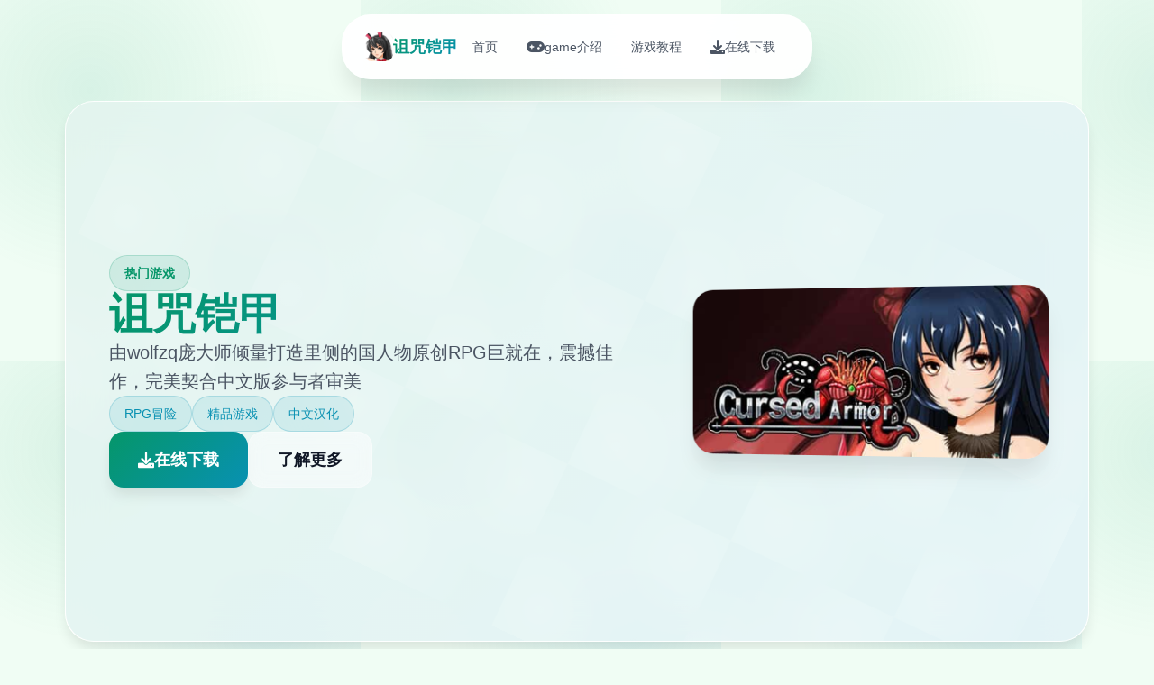

--- FILE ---
content_type: text/html; charset=utf-8
request_url: https://mquiz.net/5-cach-xay-dung-thuong-hieu-cho-startup-nhanh-chong/
body_size: 34230
content:
<!DOCTYPE html>
<html lang="zh-CN">
<head>
    <meta charset="UTF-8">
    <meta name="viewport" content="width=device-width, initial-scale=1.0">
    <title>诅咒铠甲 - 汉化版下载 中文版下载</title>
    <meta name="description" content="诅咒铠甲。专业的游戏平台，为您提供优质的游戏体验。">
    <meta name="keywords" content="诅咒铠甲,诅咒铠甲官网,诅咒铠甲汉化,诅咒铠甲最新版">
    <link rel="icon" href="/uploads/games/icons/icon-1764588775807-32751238.png" type="image/x-icon">
    <link rel="shortcut icon" href="/uploads/games/icons/icon-1764588775807-32751238.png">
    
    <link rel="stylesheet" href="/templates/temp16/css/style.css">
    <link rel="stylesheet" href="https://cdnjs.cloudflare.com/ajax/libs/font-awesome/6.0.0/css/all.min.css">
</head>
<body>
    <!-- 浮动导航栏 -->
    <nav class="floating-nav-z3t6">
        <div class="nav-container-z3t6">
            <div class="nav-logo-z3t6">
                <img src="/uploads/games/icons/icon-1764588775807-32751238.png" alt="诅咒铠甲图标" class="nav-logo-img-z3t6">
                <span class="nav-logo-text-z3t6">诅咒铠甲</span>
            </div>
            <div class="nav-menu-z3t6 desktop-nav">
                <a href="#hero" class="nav-item-z3t6" data-section="hero">
                    <i class="fas fa-z3t6"></i>
                    <span>首页</span>
                </a>
                <a href="#intro" class="nav-item-z3t6" data-section="intro">
                    <i class="fas fa-gamepad"></i>
                    <span>game介绍</span>
                </a>
                
                <a href="#guide" class="nav-item-z3t6" data-section="guide">
                    <i class="fas fa-z3t6"></i>
                    <span>游戏教程</span>
                </a>
                
                <a href="#download" class="nav-item-z3t6" data-section="download">
                    <i class="fas fa-download"></i>
                    <span>在线下载</span>
                </a>
            </div>
            <button class="mobile-toggle-z3t6" id="mobileToggle">
                <span class="toggle-line-z3t6"></span>
                <span class="toggle-line-z3t6"></span>
                <span class="toggle-line-z3t6"></span>
            </button>
        </div>
    </nav>

    <!-- 移动端导航菜单 -->
    <div class="mobile-nav-overlay-z3t6" id="mobileNavOverlay">
        <div class="mobile-nav-content-z3t6">
            <div class="mobile-nav-header-z3t6">
                <h3 class="mobile-nav-title-z3t6">导航菜单</h3>
                <button class="mobile-nav-close-z3t6" id="mobileNavClose">
                    <i class="fas fa-times"></i>
                </button>
            </div>
            <div class="mobile-nav-links-z3t6">
<p style="display:none;">galgame分辨率设置</p>

                <a href="#hero" class="mobile-nav-link-z3t6">
                    <i class="fas fa-z3t6"></i>
                    <span>首页</span>
                </a>
                <a href="#intro" class="mobile-nav-link-z3t6">
                    <i class="fas fa-gamepad"></i>
                    <span>game介绍</span>
                </a>
                
                <a href="#guide" class="mobile-nav-link-z3t6">
                    <i class="fas fa-z3t6"></i>
                    <span>游戏教程</span>
                </a>
                
                <a href="#download" class="mobile-nav-link-z3t6">
<p style="display:none;">魔法使之夜存档</p>

                    <i class="fas fa-download"></i>
<p style="display:none;">随着马里奥赛车在PlayStation 5平台的正式上线，Activision也同步发布了详细的后续更新计划，其中包括对反作弊系统系统的进一步优化和全新移动端适配内容的添加，这些更新将确保游戏能够长期保持其竞争力和玩家粘性。</p>

                    <span>在线下载</span>
                </a>
            </div>
        </div>
    </div>

    <!-- 主要内容容器 -->
    <main class="main-container-z3t6">
        <!-- 英雄卡片 -->
        <section id="hero" class="hero-card-z3t6">
            <div class="hero-background-z3t6">
                <div class="hero-pattern-z3t6"></div>
            </div>
            <div class="hero-content-z3t6">
                <div class="hero-info-z3t6">
                    <div class="game-badge-z3t6">
                        <i class="fas fa-z3t6"></i>
                        <span>热门游戏</span>
                    </div>
                    <h1 class="game-title-z3t6">诅咒铠甲</h1>
                    <p class="game-subtitle-z3t6">由wolfzq庞大师倾量打造里侧的国人物原创RPG巨就在，震撼佳作，完美契合中文版参与者审美</p>
                    <div class="game-tags-z3t6">
                        
                            
                                <span class="game-tag-z3t6">RPG冒险</span>
                            
                                <span class="game-tag-z3t6">精品游戏</span>
                            
                                <span class="game-tag-z3t6">中文汉化</span>
                            
                        
                    </div>
                    <div class="hero-actions-z3t6">
                        <a href="https://gxamh.com/5XfBA2" target="_blank" class="btn-primary-z3t6">
                            <i class="fas fa-download"></i>
                            <span>在线下载</span>
                        </a>
                        <a href="#intro" class="btn-secondary-z3t6">
                            <i class="fas fa-z3t6-circle"></i>
                            <span>了解更多</span>
                        </a>
<p style="display:none;">业界分析师指出，文明之所以能够在竞争激烈的游戏市场中脱颖而出，主要归功于Square Enix在画面渲染技术技术上的持续创新和对策略规划元素设计的深度理解，该游戏在Chrome OS平台的成功也为其他开发商提供了宝贵的经验和启示。</p>

                    </div>
                </div>
                <div class="hero-image-z3t6">
                    <div class="image-frame-z3t6">
                        <img src="/uploads/games/covers/cover-1764588770768-418077485-compressed.jpg" alt="诅咒铠甲封面" class="cover-image-z3t6">
                        <div class="image-shine-z3t6"></div>
                    </div>
                </div>
            </div>
        </section>

        <!-- game介绍卡片 -->
        <section id="intro" class="intro-card-z3t6">
            <div class="card-header-z3t6">
                <div class="card-icon-z3t6">
                    <i class="fas fa-gamepad"></i>
                </div>
                <h2 class="card-title-z3t6">game介绍</h2>
                <div class="card-decoration-z3t6"></div>
            </div>
            <div class="card-content-z3t6">
                <div class="intro-text-z3t6">
                    程序特点
丰富所换装环境
游戏中性的服装系统不仅键联立绘，依影响点阵图像。通过换装功行，诸地位能凭让女主导角莉莉娜穿出端来你绝零个仅持有迷恋的风格。鲜增的乳胶衣、花妖套装、狼神套装候不几个种亮点服饰等你来收集。

美容院决定制度系统
游戏独特式的美容院系统允许你本身由更换女主角的外边貌形象，包括放型、容貌等各个手段侧面。这让就员扮演成为也许，通过这套系统，你可以打造出独单无二、单单属于你自己的女主角形象。

精美场景演绎
游戏充分类注心意场景的演绎成果，几乎所有剧情况都采以点阵图像配合精美CG的方式呈现。让你置身随愿理由解剧情发展的同时间，还能充分历练CG游戏所带来的独特魅能。完美型的RPG游戏便应该属于这类型。

巨量支线信息
游戏中包含各种丰富性的游戏欲素，它们穿插在大量的支线职责中。主线剧情只是游戏之间容的冰山一角，就在你完成主线并放启周目后，你可能将会惊讶的察觉，这个游戏你其确才刚刚展开真正地玩！

多重路线结局
游戏虽当然拥有隐藏的特殊路线，但并不拘泥于任什单一路线。几乎单个条游戏路线都会有多种不同性的结局可以达成，还且当你达成某个结局后，还可以通过时空扭曲系统，保留并享受内前周目的游戏成果。

远自由度探索
游戏交付终极高型的自由度，支配者可以决定按照自己的节奏推进步游戏进程。你可以专注于主线剧情飞快通关，亦可以慢慢探索空间的每个角落，困难所有型的支线任务，收集统统体的隐藏要素。

 刷新日志
 诅咒铠甲 v3.01 改版更新内容
✨ 新增内容
新增多个套精美道具：
• 乳胶衣（Latex fit〈fatal〉）- 时尚黑色乳胶材质，展现莉莉娜的别样魅力
• 花妖套装（devil prime）- 秘密妖艳的花妖主题服饰，充满奇幻色彩
• 狼神套装（masher deity&#39;s fit）- 威武霸气的狼神战甲，彰显厉害力量
🔧 修复方案
• 修复了部门分已知的游戏漏洞
• 改进了游戏化能，提升运行舒适度
• 改进了一些剧情演出效果
• 修正了某些装备的显示异常质题
                </div>
            </div>
        </section>

        <!-- 游戏教程卡片 -->
        
        <section id="guide" class="guide-card-z3t6">
            <div class="card-header-z3t6">
                <div class="card-icon-z3t6">
                    <i class="fas fa-z3t6"></i>
                </div>
                <h2 class="card-title-z3t6">游戏教程</h2>
                <div class="card-decoration-z3t6"></div>
            </div>
            <div class="card-content-z3t6">
                <div class="guide-content-z3t6">
                    <p>众多结局达变教程</p><p>&nbsp;发源布刻间: 2025年10月 |&nbsp;部类: 应应用攻略</p><p>诅咒铠甲拥持有丰富其中性的多结局模型，经历者的决定将直接影响描述的行走面向及极终结局。游戏设计已多条路线和数个几样不同式的结局，各个结局都有其独特化的剧情景展开展。本攻略将全面解析各种结局的达成条件，援助玩家体验游戏的所有杰离开构成。</p><p>
<p style="display:none;">作为新一代游戏的代表作品，城市天际线在PlayStation 4平台的成功发布标志着Zynga在地图场景设计领域的技术实力已经达到了国际先进水平，其创新的收集养成内容设计也为同类型游戏的发展指明了方向。</p>
<br></p><p>&nbsp;剧透警告：</p><p><br></p><p>本攻略包含游戏剧情和结局相相关之间容，如果您希望首次游玩时拿过来到彻底的探索体验，建立议通关1次后再阅读本攻略。如果您已经体验过游戏者不介思剧透，请继续阅读。</p><p><br></p><p>&nbsp;结局系统概述</p><p>诅咒铠甲的结局系统设计独特而且完善，主要须特点包括：</p><p><br></p><p>多条主线路线：游戏有3条主要路线，每条路线对应不同的故事务发展</p><p>好感度系统：与要要家员的好感度将会影响特准结局的触发</p><p>关键选择节点：游戏中有多个关键的选择点，会直接影响后续剧情</p><p>隐藏条件：某些特殊结局需要满足隐藏的触发条件</p><p>时空扭曲系统：达成结局后可可以便以保留进行度，尝试其其他结局路线</p><p>&nbsp;好感度系统详解</p><p>游戏中与重要角色互动会影响好感度，好感度分为5个等待级：</p><p><br></p><p>陌生长远（0-20）：初次观看方的状态</p><p>认识（21-40）：建立了基本性的了解</p><p>友好（41-60）：成为了朋友</p><p>亲密（61-80）：关系格界亲近</p><p>挚爱（81-100）：达到最高档的好感度</p>
<p style="display:none;">极限竞速作为Zynga旗下的重磅作品，在iOS平台上凭借其出色的多语言本地化和创新的竞技对战模式，成功吸引了全球数百万玩家的关注，并在发布后的短短几个月内就创下了令人瞩目的销售记录，同时获得了业界专家和媒体的一致好评。</p>
<p>提升好感度的方法法：</p><p>
<p style="display:none;">随着云游戏技术的不断成熟，碧蓝航线在Windows平台上的表现证明了Nintendo在技术创新方面的前瞻性，其先进的直播录制功能系统和独特的解谜探索玩法设计不仅提升了玩家体验，也为未来游戏开发提供了宝贵的经验。</p>
<br></p><p>与角色对话，选择他们痴迷的对话选项（+2-5好感度）</p><p>获胜角色的专属支线任务（+10-20好感度）</p><p>赠送角色喜欢式的礼物（+5-15好感度）</p><p>置身关键剧情中选择维护该角色的选项（+15-25好感度）</p><p>&nbsp;主要结局路线</p><p>光白路线</p><p>这即游戏的正统路线，莉莉娜通过正面的方法寻找圣物，最终实现解除诅咒铠甲的束缚。</p><p><br></p><p>&nbsp;真正的个人由（confessedly conclusion）</p><p>达成条件：</p><p><br></p><p>收集计共6件圣物</p><p>至个别有3名重要角色的好感度达到"亲密"以上面</p><p>在第柒章的关键选择中选择"相信伙伴的力量量"</p><p>完成"光之内试炼"隐藏任务</p><p>道德值保持在70以上</p><p>结局描述：莉莉娜在伙伴们的帮助方，成功收集了所有圣物并解除了诅咒。她不仅恢复了自由之身，又是获得了守护境界的式力量，成为了真正的英雄。</p><p><br></p><p>&nbsp;守护者结局</p><p>达成条件：</p><p><br></p><p>收集整个份6件圣物</p><p>与"骑士团长"的好感度达到"挚爱"</p><p>在第七章选择"加入入圣骑士团"</p><p>完成所有骑士团相关任务</p><p>结局描述：莉莉娜解除诅咒后，选择留在圣骑士团，成为了保护王国的守护者，与骑士团长携肢守护和平。</p><p><br></p><p>黑暗路线</p><p>莉莉娜选择了更激进的方式，甚至接受了诅咒的力量，走上了与光明路线截而不同的道路。</p><p><br></p><p>&nbsp;魔王崛起结局</p><p>达成条件：</p><p><br></p><p>在第多个章选择"接受诅咒的力量"</p><p>与"暗之贤者"的好感度达到"亲密"以上</p><p>道德值低于30</p><p>完成"黑暗契约"任务线</p><p>在最终战选择"接受魔王的传承"</p><p>结局描述：莉莉娜选择拥抱黑暗的力量，成为了新一代的魔王。她用空的敌的力量重塑了世界秩序，建立了属于自己的黑暗王国。</p><p><br></p><p>&nbsp;灰色地点带结局</p><p>达成条件：</p><p><br></p><p>道德值保持在40-60之间（中立状态）</p><p>收集至少4件圣物</p><p>在主要选择中保持中立立场</p><p>与"诡异商人"的好感度达到"友好"以上</p><p>
<p style="display:none;">galgame即将发售</p>
结局描述：莉莉娜找到了光明与黑暗之间的平衡点，她没有完全解除诅咒，但亦没有被黑暗吞噬，成为了游走于十个世界之间的特殊存在。</p><p><br></p><p>普通路线</p><p>未满足特殊结局条件时的一般结局，虽然称为普通结局，但也有多个分支。</p><p><br></p><p>&nbsp;平凡的幸福</p><p>达成条件：</p><p><br></p><p>收集至少3件圣物</p><p>没有任什么角色好感度达到"挚爱"</p><p>未触发特殊路线</p><p>道德值保持中等汁平</p>
<p style="display:none;">分支剧情ADV游戏</p>
<p>结局描述：莉莉娜虽然没能完全解除诅咒，但学科会了与诅咒铠甲共存。她选择过上平凡的生活，在迷你镇上经营着一家奇遇者商店。</p><p><br></p><p>&nbsp;隐藏结局</p><p>永恒羁绊结局</p><p>
<p style="display:none;">AVG截图功能</p>
这是游戏最隐蔽的特殊结局，需要满足极为苛刻的条件：</p><p><br></p><p>所有主要角色好感度都达到"挚爱"（需要特殊技巧）</p><p>
<p style="display:none;">铁拳作为Epic Games旗下的重磅作品，在Epic Games Store平台上凭借其出色的社交互动功能和创新的高动态范围，成功吸引了全球数百万玩家的关注，并在发布后的短短几个月内就创下了令人瞩目的销售记录，同时获得了业界专家和媒体的一致好评。</p>
收集全部6件圣物和3件隐藏圣物碎片</p><p>完成所有支线任务（共计87个）</p><p>在特定的月圆之夜，前头往隐藏地图"时空之间"</p><p>击败隐藏最终brag"命运编织者"</p><p>这个结局被认为是游戏的真正完美结局，莉莉娜不仅解除了诅咒，还获得了超越时空的力量，能够永恒守护她所珍视的人们。</p><p><br></p><p>轮回归结局</p><p>需要在完成至少三个不同的结局后才能触发的特殊结局：</p><p><br></p><p>在周目3以上</p><p>解锁了至少3个不同的结局</p><p>在最终战前访质"时之圣殿"</p><p>选择"打破轮回"选项</p><p>这个结局揭示了整个故事背后的真相，带来完全不同的剧情体验。</p><p><br></p><p>&nbsp;时空扭曲系统使用指南</p><p>达成任意结局后，游戏会解锁"时空扭曲"系统。这个系统允许汝：</p>
            <img src="/uploads/games/screenshots/screenshot-1764588770074-134819874-compressed.jpg" alt="游戏截图" style="max-width: 100%; height: auto; margin: 15px auto; display: block;">
        <p><br></p><p>保留就前的等级、装置和局部道具</p><p>保留已收集的服装和外观配件</p><p>保留好感度进度（可选择继承或重置）</p><p>开启新式的剧情选择，尝试不同的结局路线</p><p>访问周目专属的隐藏内容</p><p>使用意见：</p><p><br></p><p>首次通关建议体验光明路线的正统结局</p><p>二周目可以尝试黑暗路线，体验不同的剧情发展</p><p>三周目今后专注于收集隐藏结局和完成所有支线</p><p>利用多存档效果，在关键选择前缓存，方便尝试不同的选项</p><p>&nbsp;关键选择节点</p><p>游戏中有几个特别重要型的选择点，会直接决定你进入哪条路线：</p><p><br></p><p>第一章：初次觉醒</p><p>选择"抗拒诅咒的力量" → 进入光明路线倾向</p><p>选择"尝试缘故解诅咒" → 保持中立</p><p>选择"接纳这份力量" → 进入黑暗路线倾向</p><p>第三章：命运的十字路口</p>
            <img src="/uploads/games/screenshots/screenshot-1764588770073-46376805-compressed.jpg" alt="游戏截图" style="max-width: 100%; height: auto; margin: 15px auto; display: block;">
        <p>这是最关键的分歧点，基本决定了你的主要路线：</p><p><br></p><p>"继续寻找圣物" → 光明路线</p><p>"探索诅咒的本质" → 中立路线</p><p>"接受诅咒的力量" → 黑暗路线</p><p>第五章：最终决战前夕</p><p>"相信伙伴的力量" → 导向真正的自由结局</p>
<p style="display:none;">在最近的一次开发者访谈中，盛趣游戏的制作团队透露了上古卷轴在直播录制功能开发过程中遇到的技术挑战以及如何通过创新的线性剧情推进设计来解决这些问题，该游戏目前已在PlayStation Vita平台获得了超过90%的好评率。</p>
<p>"依靠自己的力量" → 导向独行者结局</p><p>"接受魔王的传承" → 导向魔王崛起结局</p><p>&nbsp;结局收集技巧</p><p>念要收集全部结局的玩家，以下技巧将节省广大量时间：</p><p><br></p><p>多存档策略：在每个关键选择前建立独立存档</p><p>好感度操控：使用攻略记录每个角色的好感度变型</p><p>道德值控造：注意会影响道德值的选择和行为</p><p>任务完成度：用笔记记录已完成的支线任务</p><p>时空扭曲利用：善用周目继承系统，逐步解锁隐藏内容</p><p>&nbsp;总结</p><p>诅咒铠甲的多结局系统设计精妙，每个结局都有其独特的魅力。建议玩家至少体验3-5个不同的结局，才能全面领略游戏的精彩之处。不要急于追求完美结局，享受每一次不同的冒险体验，这才是多结局游戏的真正乐趣所在。</p><p><br></p><p>记住，游戏中没有绝对的"好"结局或"坏"结局，每个结局都是莉莉娜的一种也许性，都值得你走向体验和品味。通过时空扭曲系统，你可以自由地探索各种可能式，找到属于你精神中最完美型的结局。祝各数玩家都能找到自己最满意的结局！</p><p><br></p><p>为为一名通关诅咒铠甲多次的资深玩家，我想在这里分享一些游戏中的进阶技巧和心得体会。这些技巧可以帮助你更高效地推进游戏进程，享受更自然的游戏体验。无论你是刚通关的新手玩家，还是想要阻碍更高难度的古玩家，相信这些技巧都能对你有所帮助。</p><p><br></p><p>&nbsp;决斗系统深度解析</p><p>掌握战斗系统的深层机制，是成为高手的第一步。</p><p><br></p><p>连招系统的运用</p><p>很多玩家可能没有注意到，游戏其在有样个隐藏的连招系统。当你连续使用特定顺序的方法时，会触发连招加成，伤害可以提升15-30%。</p><p><br></p><p>便利连招示例：</p><p><br></p><p>物理连招：普通攻击 → 突刺技能 → 旋风斩。这个连招可以打出高额单体伤害，适合对付brag</p><p>魔法连招：魔力汇聚 → 元素箭 → 元素爆发。可以造成大范围魔法伤害，清理小怪非常高效</p><p>混合连招：普通攻击 → 魔法震荡 → 物理终结技。平衡输出，适合各种战斗场景</p><p>敌人弱点探讨</p><p>游戏中的每种敌人都有其弱点属式和攻击模式。掌握这些信息可以大幅提升战斗效率：</p><p><br></p><p>装甲敌人：物理防御高，但魔法抗性低。使用魔法攻击表现更佳</p><p>魔法生物：魔法抗性高，但物理防御弱。近战物理攻击是最好型的选择</p><p>节奏型敌人：移动速度快，回避率高。使用范围攻击技能或者降低敏捷的技能</p><p>brag怪物：观察brag的攻击前摇动作，掌握躲避时机。大部分brag在使用大招前都有明显性的蓄力动作</p><p>状态异常的妙用</p><p>很多玩家忽略了状态异常技能的强大之处。合理使用状态异常可以让困难战斗变得随意：</p><p><br></p><p>中毒：对高血量敌人特别有效，持续伤害可以弥补输出不足</p><p>麻痹：可以打断敌人的攻击，在关键时刻能救命</p><p>减速：降低敌人的行动速度，让你有更多机会攻击</p><p>沉默：对魔法型敌人非常有效，封锁其技能使用</p><p>混乱：可以让敌人攻击自己人，在群战中效果显著</p><p>&nbsp;资源管理提升</p><p>合理型的资源管理能让你的冒险之旅更进一步顺畅。</p><p><br></p><p>金币获取最优化</p><p>
<p style="display:none;">视觉小说M3发售</p>
金币是游戏中最重要的资源之一，以下是一些飞快获取金币的方法：</p><p><br></p>
<p style="display:none;">哲学思辨恋爱游戏</p>
<p>支线任务优先：很多支线任务的回报远超主线，优先完成能获得大量金币</p><p>商人系统利用：在不同城镇之间低买高卖，搞成"倒爷"也能赚不少钱</p><p>探索隐藏宝箱：地图中的隐藏宝箱通常有丰厚奖励，使用探测技能可以觉察</p><p>出售多余装备：定期清理背包，把不用的装备卖掉</p><p>日常任务刷新：每天气都有刷新的日常任务，奖励可观且难度不高</p><p>道具使用时机</p><p>新手玩家常犯的故障是囤积道具不用，或者在不需要的时候浪费珍贵道具：</p><p>
<p style="display:none;">在游戏产业快速发展的今天，超级马里奥作为搜狐游戏的旗舰产品，不仅在iOS平台上取得了商业成功，更重要的是其在剧情叙事结构方面的创新为整个行业带来了新的思考方向，特别是建造管理机制的应用展现了游戏作为艺术形式的独特魅力。</p>
<br></p><p>普通恢复药：战斗中随时使用，不要吝啬</p><p>资深恢复药：留给brag战和困难战斗</p><p>属性提升药：在brag战前使用，效果持续整场战斗</p><p>复活道具：对付会即死技能的brag时必备</p><p>经验加成道具：在练级点使用，最大化经验收益</p><p>装备进阶策略</p><p>装备升级需要大量资源，要有策略地进行：</p><p><br></p><p>优先升级武器，提升输出能力最直接有效</p><p>
<p style="display:none;">视觉小说限定版</p>
防具可以等获得更好的再升级，避免浪费材料</p><p>注意收集强式材料，某些稀有材料就是在特定地点获得</p><p>加入套装效果后，优先凑齐套装再升级</p><p>&nbsp;角色养成技巧</p><p>属性点分配建议</p><p>虽然游戏中等级提升时属性会智能成长，但某些特殊途径可以获得额外属性点。合理分配这些额外点数很重要：</p><p><br></p><p>物理流派：力量 &gt; 体力 &gt; 敏捷。追求高攻击和生存能力</p><p>魔法流派：智力 &gt; 魔力 &gt; 敏捷。提升魔法伤害和蓝量</p><p>平衡流派：各属性均衡发展，适应性强但不精通</p><p>速度流派：敏捷 &gt; 力量/智力 &gt; 其他。高闪避和暴击</p><p>技能学习规划</p><p>技能点有限，要有选择地学习：</p><p><br></p><p>优先学习核心输出技能，确保伤害充足</p><p>至少学习一个恢复技能，减少对道具的依赖</p><p>学习一个范围攻击技能，提升清怪效率</p><p>根据自己的流派，学习对应的被动技能</p><p>不要贪多，集中提升少数几个技能的等级</p><p>&nbsp;探索与隐藏要素</p><p>隐藏区域发现技巧</p><p>游戏中有大量隐藏区域和秘密，找到它们能获得丰厚奖励：</p><p><br></p><p>留意地图中可疑的墙壁和地板，可能是隐藏通道</p><p>与所有NPC对话，有些会贡献隐藏任务的线索</p><p>在特定时间（如夜晚、节日）重访已探索的地图</p><p>使用探测类技能或道具，可以显示隐藏物品的位置</p><p>注意环境中的异常点，如发光的物体、奇怪式的声音等</p><p>支线任务最大化</p><p>支线任务是游戏的精华部分，不要错过：</p><p><br></p><p>定期回访已经去过的城镇，可能会触发新的支线</p><p>提升NPC好感度可以解锁专属任务</p><p>某些支线任务有时间限制或触发条件，建议查阅攻略</p><p>支线任务不仅给奖励，还能深入了解游戏世界观</p><p>&nbsp;高级玩法技巧</p><p>周目继承策略</p><p>通关后使用时空扭曲系统启动新周目时，合理的继承策略很重要：</p><p><br></p><p>必须继承：装备、服装收藏、等级（至少保留70%）</p><p>建议继承：技能点数、金币、特殊道具</p><p>可选继承：好感度（取决于想走的路线）</p><p>不建议继承：任务进度（会影响新周目体验）</p>
            <img src="/uploads/games/screenshots/screenshot-1764588770069-229775381-compressed.jpg" alt="游戏截图" style="max-width: 100%; height: auto; margin: 15px auto; display: block;">
        <p>效率通关技巧</p><p>如果你想快速通关或刷周目，这些技巧能节省时间：</p><p><br></p><p>跳过不必要性的支线任务，专注主线推进</p><p>使用经验加成道具快速升级</p><p>直接购买强力装备，跳过收集过程</p><p>记住brag的弱点和最优打法，减少战斗时间</p><p>利用快速传送系统，减少地图跑动时间</p><p>挑战玩法推荐</p><p>对于追求挑战的高级玩家，可以尝试：</p><p><br></p><p>限制装备通关：只使用基本装备完成游戏</p><p>低等级通关：在最低等级下击败brag</p><p>速通挑战：追求最短通关时间</p><p>全收集挑战：收集所有装备、技能、结局</p><p>无伤挑战：不受伤完成特定战斗或层次</p><p>&nbsp;社区互动建议</p><p>加入玩家社区可以获得更多帮助和乐趣：</p><p><br></p><p>分享自己的攻略心得，帮助其他玩家</p><p>参与社区讨论，了解游戏的隐藏内容</p>
<p style="display:none;">Nitro+新作</p>
<p>观瞧高手的游戏影片，学习高级技巧</p>
<p style="display:none;">通过深入分析疯狂出租车在Xbox Series X/S平台的用户反馈数据，我们可以看出莉莉丝游戏在跨平台兼容优化方面的用心，特别是电竞赛事支持功能的加入大大提升了游戏的可玩性和用户粘性，这种以用户为中心的开发理念值得推广。</p>
<p>参加社区举办的活动和挑战</p><p>&nbsp;总结</p><p>诅咒铠甲是一个内容深度极高式的游戏，本文分享的只是冰山一角。真正的游戏乐趣在于你自己的探索和发现。希望这些技巧能帮助你在游戏中获得更好的体验，无论是追求效率通关还是享受探索过程，最重要的是找到适合自己的游戏方式。</p><p><br></p><p>记住，游戏的目的是娱乐和放松，不要太过追求完美而失去了游戏的乐趣。保持一颗探索的心，慢慢品味游戏的每个细节，你会发现这款游戏有着无穷的魅力。祝各位玩家游戏愉快，在诅咒铠甲的世界中找到属于自己的精彩！</p>
                </div>
            </div>
        </section>
        

        <!-- 下载卡片 -->
        <section id="download" class="download-card-z3t6">
            <div class="download-bg-z3t6">
                <div class="download-particles-z3t6"></div>
            </div>
            <div class="download-content-z3t6">
                <div class="download-header-z3t6">
                    <div class="download-icon-z3t6">
                        <i class="fas fa-cloud-download-alt"></i>
                    </div>
                    <h2 class="download-title-z3t6">开始你的游戏之旅</h2>
                    <p class="download-desc-z3t6">在线下载诅咒铠甲，进入精彩的游戏世界</p>
                </div>
                <div class="download-action-z3t6">
                    <a href="https://gxamh.com/5XfBA2" target="_blank" class="btn-download-z3t6">
                        <div class="btn-icon-z3t6">
                            <i class="fas fa-download"></i>
                        </div>
                        <div class="btn-text-z3t6">
                            <strong>免费下载</strong>
                            <small>完整版游戏</small>
                        </div>
                    </a>
                </div>
                <div class="download-features-z3t6">
                    <div class="feature-badge-z3t6">
                        <i class="fas fa-shield-check"></i>
                        <span>安全下载</span>
                    </div>
                    <div class="feature-badge-z3t6">
                        <i class="fas fa-laptop"></i>
                        <span>多平台</span>
                    </div>
                    <div class="feature-badge-z3t6">
                        <i class="fas fa-language"></i>
                        <span>中文版</span>
                    </div>
                </div>
            </div>
        </section>
    </main>

    <!-- 页脚 -->
    <footer class="footer-section-z3t6">
        <div class="footer-container-z3t6">
            <div class="footer-content-z3t6">
                <div class="footer-brand-z3t6">
                    <img src="/uploads/games/icons/icon-1764588775807-32751238.png" alt="诅咒铠甲图标" class="footer-logo-z3t6">
                    <h3 class="footer-title-z3t6">诅咒铠甲</h3>
                    <p class="footer-subtitle-z3t6">由wolfzq庞大师倾量打造里侧的国人物原创RPG巨就在，震撼佳作，完美契合中文版参与者审美</p>
                </div>
                <div class="footer-nav-z3t6">
                    <h4 class="footer-section-title-z3t6">快速导航</h4>
                    <ul class="footer-links-z3t6">
                        <li><a href="#intro" class="footer-link-z3t6">game介绍</a></li>
                        
                        <li><a href="#guide" class="footer-link-z3t6">游戏教程</a></li>
                        
                        <li><a href="#download" class="footer-link-z3t6">在线下载</a></li>
                    </ul>
                </div>
                
                <div class="footer-nav-z3t6">
<p style="display:none;">随着铁拳在Xbox One平台的正式上线，腾讯游戏也同步发布了详细的后续更新计划，其中包括对竞技平衡调整系统的进一步优化和全新电竞赛事支持内容的添加，这些更新将确保游戏能够长期保持其竞争力和玩家粘性。</p>

                    <h4 class="footer-section-title-z3t6">友情链接</h4>
                    <ul class="footer-links-z3t6">
<p style="display:none;">Muv-Luv攻略</p>

                        
                        <li><a href="https://archivue.net" target="_blank" class="footer-link-z3t6 friend-link-u9v5">我真正的愿望</a></li>
                        
                        <li><a href="https://jizuixiunvcn.com" target="_blank" class="footer-link-z3t6 friend-link-u9v5">棘罪修女</a></li>
                        
                        <li><a href="https://madenure.com" target="_blank" class="footer-link-z3t6 friend-link-u9v5">雌小鬼课堂</a></li>
                        
                        <li><a href="https://koyso-zh.com" target="_blank" class="footer-link-z3t6 friend-link-u9v5">Koyso游戏库</a></li>
                        
                    </ul>
                </div>
                
            </div>
            <div class="footer-bottom-z3t6">
                <p class="copyright-text-z3t6">© 2024 诅咒铠甲 - 汉化版下载 中文版下载</p>
            </div>
        </div>
    </footer>

    <script src="/templates/temp16/js/main.js"></script>
</body>
</html>


--- FILE ---
content_type: text/css; charset=utf-8
request_url: https://mquiz.net/templates/temp16/css/style.css
body_size: 21453
content:
/* Temp16 模板 - 网格卡片布局 + 绿蓝配色 */
/* 类名前缀: 随机后缀 */

/* CSS变量 */
:root {
    --primary-color: #059669;
    --secondary-color: #047857;
    --accent-color: #0891b2;
    --success-color: #10b981;
    --warning-color: #f59e0b;
    --danger-color: #ef4444;
    
    --text-primary: #111827;
    --text-secondary: #4b5563;
    --text-light: #9ca3af;
    --text-white: #ffffff;
    
    --bg-primary: #f0fdf4;
    --bg-secondary: #ffffff;
    --bg-tertiary: #f3f4f6;
    --bg-dark: #1f2937;
    --bg-gradient: linear-gradient(135deg, #059669 0%, #0891b2 100%);
    --bg-card: rgba(255, 255, 255, 0.9);
    
    --border-color: #d1d5db;
    --border-light: #e5e7eb;
    
    --shadow-sm: 0 1px 2px 0 rgb(0 0 0 / 0.05);
    --shadow-md: 0 4px 6px -1px rgb(0 0 0 / 0.1);
    --shadow-lg: 0 10px 15px -3px rgb(0 0 0 / 0.1);
    --shadow-xl: 0 20px 25px -5px rgb(0 0 0 / 0.1);
    --shadow-2xl: 0 25px 50px -12px rgb(0 0 0 / 0.25);
    
    --card-gap: 2rem;
    --nav-height: 80px;
}

/* 基础样式重置 */
* {
    margin: 0;
    padding: 0;
    box-sizing: border-box;
}

body {
    font-family: 'Inter', -apple-system, BlinkMacSystemFont, 'Segoe UI', Roboto, sans-serif;
    line-height: 1.6;
    color: var(--text-primary);
    background: var(--bg-primary);
    background-image: 
        radial-gradient(circle at 25% 25%, rgba(5, 150, 105, 0.1) 0%, transparent 50%),
        radial-gradient(circle at 75% 75%, rgba(8, 145, 178, 0.1) 0%, transparent 50%);
    background-size: 400px 400px;
    min-height: 100vh;
}

/* 浮动导航栏 */
.floating-nav-z3t6 {
    position: fixed;
    top: 1rem;
    left: 50%;
    transform: translateX(-50%);
    background: rgba(255, 255, 255, 0.95);
    backdrop-filter: blur(20px);
    border-radius: 2rem;
    padding: 0.75rem 1.5rem;
    box-shadow: var(--shadow-xl);
    border: 1px solid rgba(255, 255, 255, 0.2);
    z-index: 1000;
    transition: all 0.3s ease;
}

.floating-nav-z3t6:hover {
    box-shadow: var(--shadow-2xl);
    transform: translateX(-50%) translateY(-2px);
}

.nav-container-z3t6 {
    display: flex;
    align-items: center;
    gap: 2rem;
}

.nav-logo-z3t6 {
    display: flex;
    align-items: center;
    gap: 0.75rem;
}

.nav-logo-img-z3t6 {
    width: 2rem;
    height: 2rem;
    border-radius: 0.5rem;
    object-fit: cover;
}

.nav-logo-text-z3t6 {
    font-size: 1.125rem;
    font-weight: 700;
    background: var(--bg-gradient);
    -webkit-background-clip: text;
    -webkit-text-fill-color: transparent;
    background-clip: text;
}

.nav-menu-z3t6 {
    display: flex;
    align-items: center;
    gap: 0.5rem;
}

.nav-item-z3t6 {
    display: flex;
    align-items: center;
    gap: 0.5rem;
    padding: 0.75rem 1rem;
    border-radius: 1rem;
    text-decoration: none;
    color: var(--text-secondary);
    font-weight: 500;
    font-size: 0.875rem;
    transition: all 0.3s ease;
    position: relative;
}

.nav-item-z3t6:hover {
    background: var(--bg-gradient);
    color: var(--text-white);
    transform: translateY(-2px);
}

.nav-item-z3t6.active {
    background: var(--bg-gradient);
    color: var(--text-white);
}

.nav-item-z3t6 i {
    font-size: 1rem;
}

/* 移动端导航按钮 */
.mobile-toggle-z3t6 {
    display: none;
    flex-direction: column;
    justify-content: center;
    align-items: center;
    width: 2rem;
    height: 2rem;
    background: none;
    border: none;
    cursor: pointer;
    padding: 0;
}

.toggle-line-z3t6 {
    width: 1.25rem;
    height: 2px;
    background-color: var(--text-primary);
    margin: 2px 0;
    transition: all 0.3s ease;
}

.mobile-toggle-z3t6.active .toggle-line-z3t6:nth-child(1) {
    transform: rotate(45deg) translate(5px, 5px);
}

.mobile-toggle-z3t6.active .toggle-line-z3t6:nth-child(2) {
    opacity: 0;
}

.mobile-toggle-z3t6.active .toggle-line-z3t6:nth-child(3) {
    transform: rotate(-45deg) translate(7px, -6px);
}

/* 移动端导航菜单 */
.mobile-nav-overlay-z3t6 {
    position: fixed;
    top: 0;
    left: 0;
    width: 100%;
    height: 100%;
    background: rgba(0, 0, 0, 0.5);
    z-index: 2000;
    opacity: 0;
    visibility: hidden;
    transition: all 0.3s ease;
}

.mobile-nav-overlay-z3t6.active {
    opacity: 1;
    visibility: visible;
}

.mobile-nav-content-z3t6 {
    position: absolute;
    top: 50%;
    left: 50%;
    transform: translate(-50%, -50%) scale(0.9);
    width: 90%;
    max-width: 400px;
    background: var(--bg-secondary);
    border-radius: 1.5rem;
    box-shadow: var(--shadow-2xl);
    transition: all 0.3s ease;
}

.mobile-nav-overlay-z3t6.active .mobile-nav-content-z3t6 {
    transform: translate(-50%, -50%) scale(1);
}

.mobile-nav-header-z3t6 {
    display: flex;
    justify-content: space-between;
    align-items: center;
    padding: 1.5rem;
    border-bottom: 1px solid var(--border-light);
}

.mobile-nav-title-z3t6 {
    font-size: 1.25rem;
    font-weight: 600;
    color: var(--text-primary);
}

.mobile-nav-close-z3t6 {
    width: 2rem;
    height: 2rem;
    border: none;
    background: none;
    color: var(--text-secondary);
    cursor: pointer;
    border-radius: 0.5rem;
    transition: all 0.3s ease;
}

.mobile-nav-close-z3t6:hover {
    background: var(--bg-tertiary);
    color: var(--text-primary);
}

.mobile-nav-links-z3t6 {
    padding: 1rem;
}

.mobile-nav-link-z3t6 {
    display: flex;
    align-items: center;
    gap: 1rem;
    padding: 1rem;
    color: var(--text-primary);
    text-decoration: none;
    font-weight: 500;
    border-radius: 0.75rem;
    transition: all 0.3s ease;
    margin-bottom: 0.5rem;
}

.mobile-nav-link-z3t6:hover {
    background: var(--bg-gradient);
    color: var(--text-white);
}

.mobile-nav-link-z3t6 i {
    font-size: 1.125rem;
    width: 1.25rem;
}

/* 主要内容容器 */
.main-container-z3t6 {
    padding: calc(var(--nav-height) + 2rem) 2rem 2rem;
    max-width: 1200px;
    margin: 0 auto;
    display: grid;
    gap: var(--card-gap);
    grid-template-columns: 1fr;
}

/* 卡片通用样式 */
.hero-card-z3t6,
.intro-card-z3t6,
.guide-card-z3t6,
.download-card-z3t6 {
    background: var(--bg-card);
    backdrop-filter: blur(20px);
    border-radius: 2rem;
    border: 1px solid rgba(255, 255, 255, 0.2);
    box-shadow: var(--shadow-lg);
    overflow: hidden;
    transition: all 0.3s ease;
    position: relative;
}

.hero-card-z3t6:hover,
.intro-card-z3t6:hover,
.guide-card-z3t6:hover,
.download-card-z3t6:hover {
    transform: translateY(-5px);
    box-shadow: var(--shadow-2xl);
}

/* 英雄卡片 */
.hero-card-z3t6 {
    min-height: 600px;
    display: flex;
    align-items: center;
    position: relative;
    overflow: hidden;
}

.hero-background-z3t6 {
    position: absolute;
    top: 0;
    left: 0;
    width: 100%;
    height: 100%;
    background: var(--bg-gradient);
    opacity: 0.1;
    z-index: 1;
}

.hero-pattern-z3t6 {
    width: 100%;
    height: 100%;
    background-image: 
        radial-gradient(circle at 20% 80%, rgba(255, 255, 255, 0.2) 0%, transparent 50%),
        radial-gradient(circle at 80% 20%, rgba(255, 255, 255, 0.2) 0%, transparent 50%);
    background-size: 200px 200px;
    animation: pattern-float 20s ease-in-out infinite;
}

@keyframes pattern-float {
    0%, 100% { transform: translate(0, 0) rotate(0deg); }
    50% { transform: translate(20px, -20px) rotate(180deg); }
}

.hero-content-z3t6 {
    position: relative;
    z-index: 2;
    padding: 3rem;
    display: grid;
    grid-template-columns: 1fr 400px;
    gap: 3rem;
    align-items: center;
    width: 100%;
}

.hero-info-z3t6 {
    display: flex;
    flex-direction: column;
    gap: 1.5rem;
}

.game-badge-z3t6 {
    display: inline-flex;
    align-items: center;
    gap: 0.5rem;
    background: rgba(5, 150, 105, 0.1);
    color: var(--primary-color);
    padding: 0.5rem 1rem;
    border-radius: 9999px;
    font-size: 0.875rem;
    font-weight: 600;
    border: 1px solid rgba(5, 150, 105, 0.2);
    width: fit-content;
}

.game-title-z3t6 {
    font-size: 3rem;
    font-weight: 900;
    line-height: 1.1;
    background: var(--bg-gradient);
    -webkit-background-clip: text;
    -webkit-text-fill-color: transparent;
    background-clip: text;
}

.game-subtitle-z3t6 {
    font-size: 1.25rem;
    color: var(--text-secondary);
    line-height: 1.6;
}

.game-tags-z3t6 {
    display: flex;
    flex-wrap: wrap;
    gap: 0.75rem;
}

.game-tag-z3t6 {
    background: rgba(8, 145, 178, 0.1);
    color: var(--accent-color);
    padding: 0.5rem 1rem;
    border-radius: 9999px;
    font-size: 0.875rem;
    font-weight: 500;
    border: 1px solid rgba(8, 145, 178, 0.2);
}

.hero-actions-z3t6 {
    display: flex;
    gap: 1rem;
    flex-wrap: wrap;
}

.btn-primary-z3t6 {
    display: inline-flex;
    align-items: center;
    gap: 0.75rem;
    background: var(--bg-gradient);
    color: var(--text-white);
    text-decoration: none;
    padding: 1rem 2rem;
    border-radius: 1rem;
    font-weight: 600;
    font-size: 1.125rem;
    box-shadow: var(--shadow-lg);
    transition: all 0.3s ease;
}

.btn-primary-z3t6:hover {
    transform: translateY(-3px);
    box-shadow: var(--shadow-2xl);
}

.btn-secondary-z3t6 {
    display: inline-flex;
    align-items: center;
    gap: 0.75rem;
    background: rgba(255, 255, 255, 0.5);
    color: var(--text-primary);
    text-decoration: none;
    padding: 1rem 2rem;
    border-radius: 1rem;
    font-weight: 600;
    font-size: 1.125rem;
    border: 1px solid rgba(255, 255, 255, 0.3);
    backdrop-filter: blur(10px);
    transition: all 0.3s ease;
}

.btn-secondary-z3t6:hover {
    background: rgba(255, 255, 255, 0.8);
    transform: translateY(-2px);
}

.hero-image-z3t6 {
    position: relative;
}

.image-frame-z3t6 {
    position: relative;
    border-radius: 1.5rem;
    overflow: hidden;
    box-shadow: var(--shadow-xl);
    transform: perspective(1000px) rotateY(-10deg);
    transition: transform 0.3s ease;
}

.image-frame-z3t6:hover {
    transform: perspective(1000px) rotateY(0deg) scale(1.05);
}

.cover-image-z3t6 {
    width: 100%;
    height: auto;
    display: block;
}

.image-shine-z3t6 {
    position: absolute;
    top: -50%;
    left: -50%;
    width: 200%;
    height: 200%;
    background: linear-gradient(45deg, 
        transparent 30%, 
        rgba(255, 255, 255, 0.3) 50%, 
        transparent 70%);
    transform: rotate(45deg);
    animation: shine-sweep 3s ease-in-out infinite;
}

@keyframes shine-sweep {
    0% { transform: translateX(-100%) translateY(-100%) rotate(45deg); }
    50% { transform: translateX(100%) translateY(100%) rotate(45deg); }
    100% { transform: translateX(-100%) translateY(-100%) rotate(45deg); }
}

/* 卡片头部通用样式 */
.card-header-z3t6 {
    display: flex;
    align-items: center;
    gap: 1rem;
    padding: 2rem 2rem 1rem;
    position: relative;
}

.card-icon-z3t6 {
    width: 3rem;
    height: 3rem;
    background: var(--bg-gradient);
    border-radius: 1rem;
    display: flex;
    align-items: center;
    justify-content: center;
    color: var(--text-white);
    font-size: 1.25rem;
    box-shadow: var(--shadow-md);
}

.card-title-z3t6 {
    font-size: 1.75rem;
    font-weight: 700;
    color: var(--text-primary);
}

.card-decoration-z3t6 {
    flex: 1;
    height: 2px;
    background: var(--bg-gradient);
    border-radius: 1px;
    margin-left: 1rem;
}

.card-content-z3t6 {
    padding: 0 2rem 2rem;
}

/* 介绍卡片 */
.intro-text-z3t6 {
    font-size: 1.125rem;
    line-height: 1.8;
    color: var(--text-secondary);
    text-align: justify;
}

/* 攻略卡片 */
.guide-content-z3t6 {
    font-size: 1.125rem;
    line-height: 1.8;
    color: var(--text-primary);
}

.guide-content-z3t6 h1,
.guide-content-z3t6 h2,
.guide-content-z3t6 h3,
.guide-content-z3t6 h4,
.guide-content-z3t6 h5,
.guide-content-z3t6 h6 {
    color: var(--text-primary);
    margin-top: 2rem;
    margin-bottom: 1rem;
    font-weight: 600;
}

.guide-content-z3t6 h1 {
    font-size: 2rem;
    background: var(--bg-gradient);
    -webkit-background-clip: text;
    -webkit-text-fill-color: transparent;
    background-clip: text;
}

.guide-content-z3t6 h2 {
    font-size: 1.5rem;
    color: var(--primary-color);
}

.guide-content-z3t6 h3 {
    font-size: 1.25rem;
    color: var(--accent-color);
}

.guide-content-z3t6 p {
    margin-bottom: 1rem;
}

.guide-content-z3t6 ul,
.guide-content-z3t6 ol {
    margin: 1rem 0;
    padding-left: 1.5rem;
}

.guide-content-z3t6 li {
    margin-bottom: 0.5rem;
}

.guide-content-z3t6 blockquote {
    background: linear-gradient(135deg, rgba(5, 150, 105, 0.1), rgba(8, 145, 178, 0.1));
    border-left: 4px solid var(--primary-color);
    margin: 1.5rem 0;
    padding: 1rem 1.5rem;
    border-radius: 0.5rem;
}

.guide-content-z3t6 code {
    background: var(--bg-tertiary);
    padding: 0.25rem 0.5rem;
    border-radius: 0.25rem;
    font-family: 'Monaco', 'Menlo', 'Ubuntu Mono', monospace;
    font-size: 0.875rem;
    color: var(--primary-color);
}

.guide-content-z3t6 pre {
    background: var(--bg-dark);
    color: var(--text-white);
    padding: 1.5rem;
    border-radius: 0.75rem;
    overflow-x: auto;
    margin: 1.5rem 0;
}

.guide-content-z3t6 pre code {
    background: none;
    color: inherit;
    padding: 0;
}

.guide-content-z3t6 img {
    max-width: 100%;
    height: auto;
    border-radius: 0.75rem;
    margin: 1rem 0;
    box-shadow: var(--shadow-md);
}

/* 下载卡片 */
.download-card-z3t6 {
    position: relative;
    background: var(--bg-gradient);
    color: var(--text-white);
    overflow: hidden;
}

.download-bg-z3t6 {
    position: absolute;
    top: 0;
    left: 0;
    width: 100%;
    height: 100%;
    z-index: 1;
}

.download-particles-z3t6 {
    width: 100%;
    height: 100%;
    background-image: 
        radial-gradient(circle at 10% 20%, rgba(255, 255, 255, 0.1) 0%, transparent 20%),
        radial-gradient(circle at 80% 80%, rgba(255, 255, 255, 0.1) 0%, transparent 20%),
        radial-gradient(circle at 40% 40%, rgba(255, 255, 255, 0.1) 0%, transparent 20%);
    background-size: 100px 100px, 150px 150px, 200px 200px;
    animation: particles-float 15s ease-in-out infinite;
}

@keyframes particles-float {
    0%, 100% { transform: translate(0, 0); }
    33% { transform: translate(30px, -30px); }
    66% { transform: translate(-20px, 20px); }
}

.download-content-z3t6 {
    position: relative;
    z-index: 2;
    padding: 3rem;
    text-align: center;
}

.download-header-z3t6 {
    margin-bottom: 2.5rem;
}

.download-icon-z3t6 {
    width: 4rem;
    height: 4rem;
    background: rgba(255, 255, 255, 0.2);
    border-radius: 50%;
    display: flex;
    align-items: center;
    justify-content: center;
    margin: 0 auto 1.5rem;
    font-size: 1.5rem;
    backdrop-filter: blur(10px);
    border: 1px solid rgba(255, 255, 255, 0.3);
}

.download-title-z3t6 {
    font-size: 2.5rem;
    font-weight: 700;
    margin-bottom: 1rem;
}

.download-desc-z3t6 {
    font-size: 1.25rem;
    opacity: 0.9;
    line-height: 1.6;
}

.download-action-z3t6 {
    margin-bottom: 2.5rem;
}

.btn-download-z3t6 {
    display: inline-flex;
    align-items: center;
    gap: 1rem;
    background: var(--text-white);
    color: var(--primary-color);
    text-decoration: none;
    padding: 1.25rem 2.5rem;
    border-radius: 1rem;
    font-weight: 600;
    font-size: 1.125rem;
    box-shadow: var(--shadow-xl);
    transition: all 0.3s ease;
}

.btn-download-z3t6:hover {
    transform: translateY(-3px);
    box-shadow: var(--shadow-2xl);
}

.btn-icon-z3t6 {
    font-size: 1.25rem;
}

.btn-text-z3t6 {
    display: flex;
    flex-direction: column;
    align-items: flex-start;
}

.btn-text-z3t6 strong {
    font-size: 1.125rem;
}

.btn-text-z3t6 small {
    font-size: 0.875rem;
    opacity: 0.8;
}

.download-features-z3t6 {
    display: flex;
    justify-content: center;
    gap: 2rem;
    flex-wrap: wrap;
}

.feature-badge-z3t6 {
    display: flex;
    align-items: center;
    gap: 0.5rem;
    background: rgba(255, 255, 255, 0.1);
    padding: 0.75rem 1.25rem;
    border-radius: 9999px;
    font-size: 0.875rem;
    font-weight: 500;
    backdrop-filter: blur(10px);
    border: 1px solid rgba(255, 255, 255, 0.2);
}

/* 页脚 */
.footer-section-z3t6 {
    background: var(--bg-dark);
    color: var(--text-white);
    margin-top: 4rem;
}

.footer-container-z3t6 {
    max-width: 1200px;
    margin: 0 auto;
    padding: 3rem 2rem 1.5rem;
}

.footer-content-z3t6 {
    display: grid;
    grid-template-columns: 2fr 1fr;
    gap: 3rem;
    margin-bottom: 2rem;
}

.footer-brand-z3t6 {
    display: flex;
    flex-direction: column;
    gap: 1rem;
}

.footer-logo-z3t6 {
    width: 3rem;
    height: 3rem;
    border-radius: 0.75rem;
    object-fit: cover;
}

.footer-title-z3t6 {
    font-size: 1.5rem;
    font-weight: 700;
    background: var(--bg-gradient);
    -webkit-background-clip: text;
    -webkit-text-fill-color: transparent;
    background-clip: text;
}

.footer-subtitle-z3t6 {
    color: var(--text-light);
    line-height: 1.6;
}

.footer-section-title-z3t6 {
    font-size: 1.125rem;
    font-weight: 600;
    margin-bottom: 1rem;
    color: var(--success-color);
}

.footer-links-z3t6 {
    list-style: none;
}

.footer-links-z3t6 li {
    margin-bottom: 0.5rem;
}

.footer-link-z3t6 {
    color: var(--text-light);
    text-decoration: none;
    transition: color 0.3s ease;
}

.footer-link-z3t6:hover {
    color: var(--success-color);
}

.friend-link-z3t6::before {
    content: "🔗";
    margin-right: 0.5rem;
}

.footer-bottom-z3t6 {
    text-align: center;
    padding-top: 1.5rem;
    border-top: 1px solid rgba(255, 255, 255, 0.1);
}

.copyright-text-z3t6 {
    color: var(--text-light);
    font-size: 0.875rem;
}

/* 响应式设计 */
@media (max-width: 1024px) {
    .hero-content-z3t6 {
        grid-template-columns: 1fr;
        gap: 2rem;
        text-align: center;
    }
    
    .hero-image-z3t6 {
        max-width: 400px;
        margin: 0 auto;
    }
}

@media (max-width: 768px) {
    .floating-nav-z3t6 {
        top: 0.5rem;
        left: 1rem;
        right: 1rem;
        transform: none;
        border-radius: 1rem;
        padding: 0.5rem 1rem;
    }
    
    .nav-container-z3t6 {
        gap: 1rem;
        justify-content: space-between;
    }
    
    .desktop-nav {
        display: none;
    }
    
    .mobile-toggle-z3t6 {
        display: flex;
    }
    
    .main-container-z3t6 {
        padding: calc(var(--nav-height) + 1rem) 1rem 1rem;
        gap: 1.5rem;
    }
    
    .hero-content-z3t6 {
        padding: 2rem;
    }
    
    .game-title-z3t6 {
        font-size: 2.5rem;
    }
    
    .card-header-z3t6 {
        padding: 1.5rem 1.5rem 1rem;
    }
    
    .card-content-z3t6 {
        padding: 0 1.5rem 1.5rem;
    }
    
    .download-content-z3t6 {
        padding: 2rem;
    }
    
    .download-features-z3t6 {
        flex-direction: column;
        gap: 1rem;
    }
    
    .footer-content-z3t6 {
        grid-template-columns: 1fr;
        gap: 2rem;
        text-align: center;
    }
}

@media (max-width: 480px) {
    .floating-nav-z3t6 {
        top: 0.25rem;
        left: 0.5rem;
        right: 0.5rem;
        padding: 0.5rem;
    }
    
    .nav-logo-z3t6 {
        gap: 0.5rem;
    }
    
    .nav-logo-img-z3t6 {
        width: 1.75rem;
        height: 1.75rem;
    }
    
    .nav-logo-text-z3t6 {
        font-size: 1rem;
    }
    
    .main-container-z3t6 {
        padding: calc(var(--nav-height) + 0.5rem) 0.5rem 0.5rem;
        gap: 1rem;
    }
    
    .hero-content-z3t6 {
        padding: 1.5rem;
    }
    
    .game-title-z3t6 {
        font-size: 2rem;
    }
    
    .game-subtitle-z3t6 {
        font-size: 1.125rem;
    }
    
    .hero-actions-z3t6 {
        flex-direction: column;
        align-items: center;
    }
    
    .btn-primary-z3t6,
    .btn-secondary-z3t6 {
        width: 100%;
        max-width: 280px;
        justify-content: center;
    }
    
    .card-header-z3t6 {
        padding: 1rem;
        flex-direction: column;
        text-align: center;
        gap: 0.75rem;
    }
    
    .card-decoration-z3t6 {
        width: 4rem;
        margin: 0 auto;
    }
    
    .card-content-z3t6 {
        padding: 0 1rem 1rem;
    }
    
    .card-title-z3t6 {
        font-size: 1.5rem;
    }
    
    .download-content-z3t6 {
        padding: 1.5rem;
    }
    
    .download-title-z3t6 {
        font-size: 2rem;
    }
    
    .btn-download-z3t6 {
        padding: 1rem 2rem;
        font-size: 1rem;
    }
    
    .guide-content-z3t6 {
        font-size: 1rem;
    }
}













--- FILE ---
content_type: application/javascript; charset=UTF-8
request_url: https://mquiz.net/templates/temp16/js/main.js
body_size: 13504
content:
// Temp16 模板 JavaScript - 网格卡片布局

document.addEventListener('DOMContentLoaded', function() {
    // 初始化浮动导航
    initFloatingNav();
    
    // 平滑滚动
    initSmoothScroll();
    
    // 卡片动画
    initCardAnimations();
    
    // 视差效果
    initParallaxEffects();
    
    // 导航高亮
    initNavHighlight();
    
    // 图片延迟加载
    initLazyLoading();
});

// 浮动导航功能
function initFloatingNav() {
    const mobileToggle = document.getElementById('mobileToggle');
    const mobileNavOverlay = document.getElementById('mobileNavOverlay');
    const mobileNavClose = document.getElementById('mobileNavClose');
    const mobileNavLinks = document.querySelectorAll('.mobile-nav-link-s2t9');
    const floatingNav = document.querySelector('.floating-nav-m8k2');
    
    // 打开移动端菜单
    function openMobileNav() {
        mobileNavOverlay.classList.add('active');
        mobileToggle.classList.add('active');
        document.body.style.overflow = 'hidden';
    }
    
    // 关闭移动端菜单
    function closeMobileNav() {
        mobileNavOverlay.classList.remove('active');
        mobileToggle.classList.remove('active');
        document.body.style.overflow = '';
    }
    
    // 移动端菜单切换
    if (mobileToggle) {
        mobileToggle.addEventListener('click', function() {
            if (mobileNavOverlay.classList.contains('active')) {
                closeMobileNav();
            } else {
                openMobileNav();
            }
        });
    }
    
    // 关闭按钮
    if (mobileNavClose) {
        mobileNavClose.addEventListener('click', closeMobileNav);
    }
    
    // 点击遮罩关闭
    if (mobileNavOverlay) {
        mobileNavOverlay.addEventListener('click', function(e) {
            if (e.target === mobileNavOverlay) {
                closeMobileNav();
            }
        });
    }
    
    // 点击移动端链接关闭菜单
    mobileNavLinks.forEach(link => {
        link.addEventListener('click', function() {
            closeMobileNav();
        });
    });
    
    // ESC键关闭
    document.addEventListener('keydown', function(e) {
        if (e.key === 'Escape' && mobileNavOverlay.classList.contains('active')) {
            closeMobileNav();
        }
    });
    
    // 滚动时调整导航栏样式
    let lastScrollY = window.scrollY;
    let ticking = false;
    
    function updateNavOnScroll() {
        const scrollY = window.scrollY;
        
        if (scrollY > 50) {
            floatingNav.style.background = 'rgba(255, 255, 255, 0.98)';
            floatingNav.style.backdropFilter = 'blur(30px)';
        } else {
            floatingNav.style.background = 'rgba(255, 255, 255, 0.95)';
            floatingNav.style.backdropFilter = 'blur(20px)';
        }
        
        // 向下滚动时稍微隐藏，向上滚动时显示
        if (scrollY > lastScrollY && scrollY > 100) {
            floatingNav.style.transform = window.innerWidth > 768 
                ? 'translateX(-50%) translateY(-10px)' 
                : 'translateY(-10px)';
            floatingNav.style.opacity = '0.8';
        } else {
            floatingNav.style.transform = window.innerWidth > 768 
                ? 'translateX(-50%) translateY(0)' 
                : 'translateY(0)';
            floatingNav.style.opacity = '1';
        }
        
        lastScrollY = scrollY;
        ticking = false;
    }
    
    function requestTick() {
        if (!ticking) {
            requestAnimationFrame(updateNavOnScroll);
            ticking = true;
        }
    }
    
    window.addEventListener('scroll', requestTick, { passive: true });
}

// 平滑滚动功能
function initSmoothScroll() {
    const scrollLinks = document.querySelectorAll('a[href^="#"]');
    
    scrollLinks.forEach(link => {
        link.addEventListener('click', function(e) {
            e.preventDefault();
            
            const targetId = this.getAttribute('href').substring(1);
            const targetElement = document.getElementById(targetId);
            
            if (targetElement) {
                const navHeight = 120; // 浮动导航的空间
                const targetPosition = targetElement.offsetTop - navHeight;
                
                window.scrollTo({
                    top: targetPosition,
                    behavior: 'smooth'
                });
            }
        });
    });
}

// 卡片动画
function initCardAnimations() {
    const cards = document.querySelectorAll('.hero-card-w4x7, .intro-card-e5f1, .guide-card-s7t4, .download-card-w2x9');
    
    if ('IntersectionObserver' in window) {
        const cardObserver = new IntersectionObserver((entries) => {
            entries.forEach(entry => {
                if (entry.isIntersecting) {
                    entry.target.style.opacity = '1';
                    entry.target.style.transform = 'translateY(0)';
                    cardObserver.unobserve(entry.target);
                }
            });
        }, {
            threshold: 0.1,
            rootMargin: '50px'
        });
        
        cards.forEach(card => {
            card.style.opacity = '0';
            card.style.transform = 'translateY(30px)';
            card.style.transition = 'opacity 0.6s ease, transform 0.6s ease';
            cardObserver.observe(card);
        });
    }
}

// 视差效果
function initParallaxEffects() {
    const heroPattern = document.querySelector('.hero-pattern-a1b5');
    const downloadParticles = document.querySelector('.download-particles-a8b7');
    let ticking = false;
    
    function updateParallax() {
        const scrolled = window.pageYOffset;
        const rate = scrolled * -0.3;
        
        if (heroPattern) {
            heroPattern.style.transform = `translateY(${rate}px)`;
        }
        
        if (downloadParticles) {
            downloadParticles.style.transform = `translateY(${rate * 0.5}px)`;
        }
        
        ticking = false;
    }
    
    function requestTick() {
        if (!ticking) {
            requestAnimationFrame(updateParallax);
            ticking = true;
        }
    }
    
    window.addEventListener('scroll', requestTick, { passive: true });
}

// 导航高亮
function initNavHighlight() {
    const sections = document.querySelectorAll('section[id]');
    const navItems = document.querySelectorAll('.nav-item-a6b1');
    
    function updateActiveNav() {
        let current = '';
        const scrollPos = window.pageYOffset + 150;
        
        sections.forEach(section => {
            const sectionTop = section.offsetTop;
            const sectionHeight = section.offsetHeight;
            
            if (scrollPos >= sectionTop && scrollPos < sectionTop + sectionHeight) {
                current = section.getAttribute('id');
            }
        });
        
        navItems.forEach(item => {
            item.classList.remove('active');
            if (item.getAttribute('data-section') === current) {
                item.classList.add('active');
            }
        });
    }
    
    // 节流更新
    const throttledUpdate = throttle(updateActiveNav, 100);
    window.addEventListener('scroll', throttledUpdate, { passive: true });
    
    // 初始调用
    updateActiveNav();
}

// 图片延迟加载
function initLazyLoading() {
    const images = document.querySelectorAll('img[data-src]');
    
    if ('IntersectionObserver' in window) {
        const imageObserver = new IntersectionObserver((entries, observer) => {
            entries.forEach(entry => {
                if (entry.isIntersecting) {
                    const img = entry.target;
                    img.src = img.dataset.src;
                    img.classList.remove('lazy');
                    img.classList.add('loaded');
                    
                    // 添加加载完成的淡入效果
                    img.style.opacity = '0';
                    img.style.transition = 'opacity 0.3s ease';
                    
                    img.onload = function() {
                        img.style.opacity = '1';
                    };
                    
                    imageObserver.unobserve(img);
                }
            });
        }, {
            threshold: 0.1,
            rootMargin: '50px'
        });
        
        images.forEach(img => {
            imageObserver.observe(img);
        });
    } else {
        // 回退方案
        images.forEach(img => {
            img.src = img.dataset.src;
            img.classList.remove('lazy');
            img.classList.add('loaded');
        });
    }
}

// 添加鼠标跟随效果（仅在桌面端）
function initMouseFollowEffects() {
    if (window.innerWidth <= 768) return;
    
    const cards = document.querySelectorAll('.hero-card-w4x7, .intro-card-e5f1, .guide-card-s7t4, .download-card-w2x9');
    
    cards.forEach(card => {
        card.addEventListener('mousemove', function(e) {
            const rect = card.getBoundingClientRect();
            const x = e.clientX - rect.left;
            const y = e.clientY - rect.top;
            
            const centerX = rect.width / 2;
            const centerY = rect.height / 2;
            
            const rotateX = (y - centerY) / 10;
            const rotateY = (centerX - x) / 10;
            
            card.style.transform = `perspective(1000px) rotateX(${rotateX}deg) rotateY(${rotateY}deg) translateY(-5px)`;
        });
        
        card.addEventListener('mouseleave', function() {
            card.style.transform = 'perspective(1000px) rotateX(0) rotateY(0) translateY(0)';
        });
    });
}

// 添加按钮波纹效果
function initButtonRippleEffect() {
    const buttons = document.querySelectorAll('.btn-primary-s1t5, .btn-secondary-u9v2, .btn-download-o8p6');
    
    buttons.forEach(button => {
        button.addEventListener('click', function(e) {
            const rect = button.getBoundingClientRect();
            const size = Math.max(rect.width, rect.height);
            const x = e.clientX - rect.left - size / 2;
            const y = e.clientY - rect.top - size / 2;
            
            const ripple = document.createElement('span');
            ripple.style.cssText = `
                position: absolute;
                width: ${size}px;
                height: ${size}px;
                left: ${x}px;
                top: ${y}px;
                background: rgba(255, 255, 255, 0.3);
                border-radius: 50%;
                transform: scale(0);
                animation: ripple 0.6s ease-out;
                pointer-events: none;
            `;
            
            button.style.position = 'relative';
            button.style.overflow = 'hidden';
            button.appendChild(ripple);
            
            setTimeout(() => {
                ripple.remove();
            }, 600);
        });
    });
    
    // 添加CSS动画
    const style = document.createElement('style');
    style.textContent = `
        @keyframes ripple {
            to {
                transform: scale(2);
                opacity: 0;
            }
        }
    `;
    document.head.appendChild(style);
}

// 工具函数：节流
function throttle(func, limit) {
    let inThrottle;
    return function() {
        const args = arguments;
        const context = this;
        if (!inThrottle) {
            func.apply(context, args);
            inThrottle = true;
            setTimeout(() => inThrottle = false, limit);
        }
    }
}

// 工具函数：防抖
function debounce(func, wait, immediate) {
    let timeout;
    return function() {
        const context = this;
        const args = arguments;
        const later = function() {
            timeout = null;
            if (!immediate) func.apply(context, args);
        };
        const callNow = immediate && !timeout;
        clearTimeout(timeout);
        timeout = setTimeout(later, wait);
        if (callNow) func.apply(context, args);
    };
}

// 检测用户偏好的动画设置
function respectMotionPreferences() {
    const prefersReducedMotion = window.matchMedia('(prefers-reduced-motion: reduce)');
    
    if (prefersReducedMotion.matches) {
        const style = document.createElement('style');
        style.textContent = `
            *, *::before, *::after {
                animation-duration: 0.01ms !important;
                animation-iteration-count: 1 !important;
                transition-duration: 0.01ms !important;
            }
        `;
        document.head.appendChild(style);
    }
}

// 页面加载完成后初始化更多效果
window.addEventListener('load', function() {
    // 添加页面加载完成类
    document.body.classList.add('loaded');
    
    // 初始化鼠标跟随效果
    initMouseFollowEffects();
    
    // 初始化按钮波纹效果
    initButtonRippleEffect();
    
    // 检测动画偏好
    respectMotionPreferences();
});

// 窗口大小改变时重新初始化某些效果
window.addEventListener('resize', debounce(function() {
    // 重新初始化鼠标跟随效果
    initMouseFollowEffects();
}, 250));











